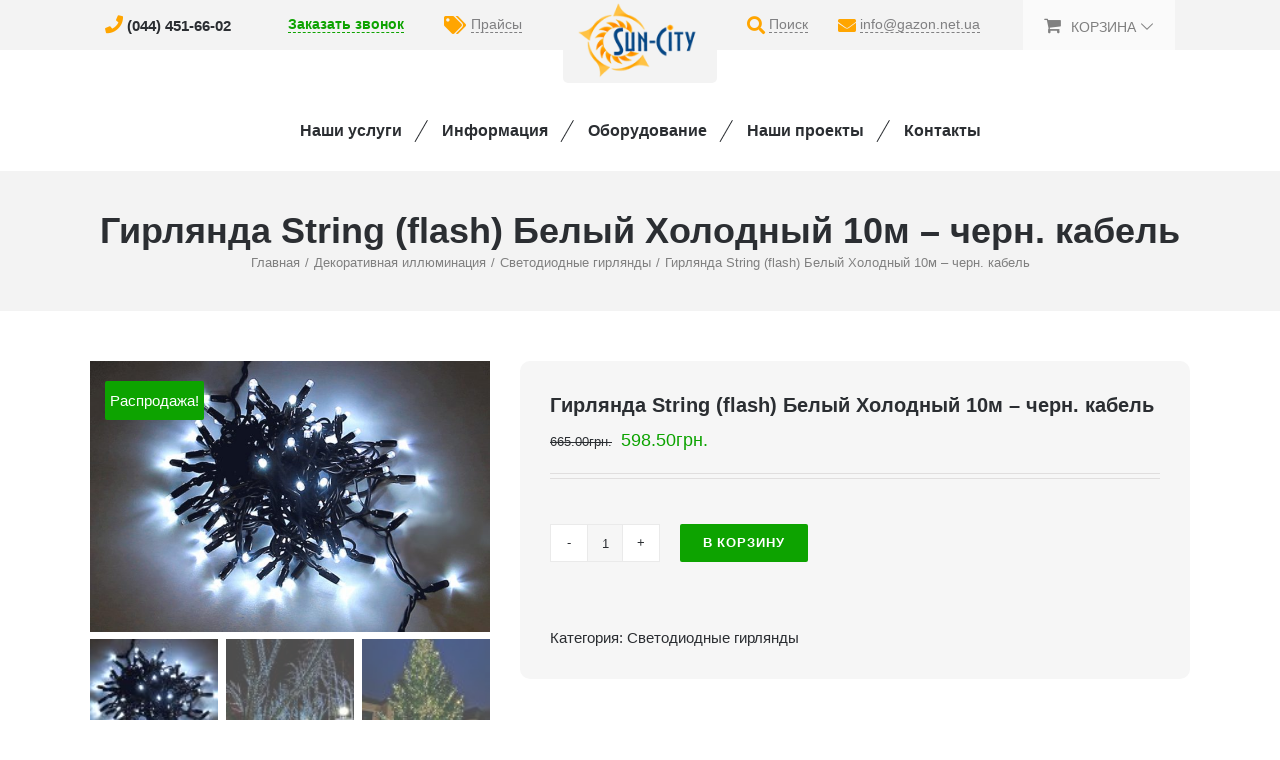

--- FILE ---
content_type: text/html; charset=UTF-8
request_url: https://gazon.net.ua/product/girlyanda-string-nit-belaya-holodnaya-10m-chern-kabel-kopirovat
body_size: 13293
content:
<!DOCTYPE html><html class="avada-html-layout-wide avada-html-header-position-top" lang="ru-RU" prefix="og: http://ogp.me/ns# fb: http://ogp.me/ns/fb#"><head><meta http-equiv="X-UA-Compatible" content="IE=edge" /><meta http-equiv="Content-Type" content="text/html; charset=utf-8"/><meta name="viewport" content="width=device-width, initial-scale=1" /><link media="all" href="https://gazon.net.ua/wp-content/cache/autoptimize/css/autoptimize_1a235721b5770d3ae2320cec79cf2649.css" rel="stylesheet" /><title>Светодиодные гирлянды Гирлянда String (flash) Белый Холодный 10м - черн. кабель в наличии за 665 $</title><meta name="description" content="✪ Купить Светодиодные гирлянды Гирлянда String (flash) Белый Холодный 10м - черн. кабель низкие цены ✪. Автоматический полив большой выбор. Продажа оборудования для автополива недорого. ☎ (044) 451-66-02" /><meta name="robots" content="index, follow" /><meta name="googlebot" content="index, follow, max-snippet:-1, max-image-preview:large, max-video-preview:-1" /><meta name="bingbot" content="index, follow, max-snippet:-1, max-image-preview:large, max-video-preview:-1" /><link rel="canonical" href="https://gazon.net.ua/product/girlyanda-string-nit-belaya-holodnaya-10m-chern-kabel-kopirovat" /><meta property="og:locale" content="ru_RU" /><meta property="og:type" content="article" /><meta property="og:title" content="Светодиодные гирлянды Гирлянда String (flash) Белый Холодный 10м - черн. кабель в наличии за 665 $" /><meta property="og:description" content="✪ Купить Светодиодные гирлянды Гирлянда String (flash) Белый Холодный 10м - черн. кабель низкие цены ✪. Автоматический полив большой выбор. Продажа оборудования для автополива недорого. ☎ (044) 451-66-02" /><meta property="og:url" content="https://gazon.net.ua/product/girlyanda-string-nit-belaya-holodnaya-10m-chern-kabel-kopirovat" /><meta property="og:site_name" content="gazon.net.ua" /><meta property="article:modified_time" content="2021-01-22T13:20:45+00:00" /><meta property="og:image" content="https://gazon.net.ua/wp-content/uploads/2021/01/string-holodniy-cherniy.jpg" /><meta property="og:image:width" content="900" /><meta property="og:image:height" content="610" /><meta name="twitter:card" content="summary_large_image" /> <script type="application/ld+json" class="yoast-schema-graph">{"@context":"https://schema.org","@graph":[{"@type":"Organization","@id":"https://gazon.net.ua/#organization","name":"\u0410\u0432\u0442\u043e\u043f\u043e\u043b\u0438\u0432 \u041a\u0438\u0435\u0432","url":"https://gazon.net.ua/","sameAs":[],"logo":{"@type":"ImageObject","@id":"https://gazon.net.ua/#logo","inLanguage":"ru-RU","url":"https://gazon.net.ua/wp-content/uploads/2019/11/logo-etalon.png","width":180,"height":90,"caption":"\u0410\u0432\u0442\u043e\u043f\u043e\u043b\u0438\u0432 \u041a\u0438\u0435\u0432"},"image":{"@id":"https://gazon.net.ua/#logo"}},{"@type":"WebSite","@id":"https://gazon.net.ua/#website","url":"https://gazon.net.ua/","name":"gazon.net.ua","description":"\u0421\u0438\u0441\u0442\u0435\u043c\u044b \u0430\u0432\u0442\u043e\u043f\u043e\u043b\u0438\u0432\u0430 \u0438 \u0442\u0443\u043c\u0430\u043d\u043e\u043e\u0431\u0440\u0430\u0437\u043e\u0432\u0430\u043d\u0438\u044f","publisher":{"@id":"https://gazon.net.ua/#organization"},"potentialAction":[{"@type":"SearchAction","target":"https://gazon.net.ua/?s={search_term_string}","query-input":"required name=search_term_string"}],"inLanguage":"ru-RU"},{"@type":"ImageObject","@id":"https://gazon.net.ua/product/girlyanda-string-nit-belaya-holodnaya-10m-chern-kabel-kopirovat#primaryimage","inLanguage":"ru-RU","url":"https://gazon.net.ua/wp-content/uploads/2021/01/string-holodniy-cherniy.jpg","width":900,"height":610},{"@type":"WebPage","@id":"https://gazon.net.ua/product/girlyanda-string-nit-belaya-holodnaya-10m-chern-kabel-kopirovat#webpage","url":"https://gazon.net.ua/product/girlyanda-string-nit-belaya-holodnaya-10m-chern-kabel-kopirovat","name":"\u0421\u0432\u0435\u0442\u043e\u0434\u0438\u043e\u0434\u043d\u044b\u0435 \u0433\u0438\u0440\u043b\u044f\u043d\u0434\u044b \u0413\u0438\u0440\u043b\u044f\u043d\u0434\u0430 String (flash) \u0411\u0435\u043b\u044b\u0439 \u0425\u043e\u043b\u043e\u0434\u043d\u044b\u0439 10\u043c - \u0447\u0435\u0440\u043d. \u043a\u0430\u0431\u0435\u043b\u044c \u0432 \u043d\u0430\u043b\u0438\u0447\u0438\u0438 \u0437\u0430 665 $","isPartOf":{"@id":"https://gazon.net.ua/#website"},"primaryImageOfPage":{"@id":"https://gazon.net.ua/product/girlyanda-string-nit-belaya-holodnaya-10m-chern-kabel-kopirovat#primaryimage"},"datePublished":"2021-01-21T11:12:08+00:00","dateModified":"2021-01-22T13:20:45+00:00","description":"\u272a \u041a\u0443\u043f\u0438\u0442\u044c \u0421\u0432\u0435\u0442\u043e\u0434\u0438\u043e\u0434\u043d\u044b\u0435 \u0433\u0438\u0440\u043b\u044f\u043d\u0434\u044b \u0413\u0438\u0440\u043b\u044f\u043d\u0434\u0430 String (flash) \u0411\u0435\u043b\u044b\u0439 \u0425\u043e\u043b\u043e\u0434\u043d\u044b\u0439 10\u043c - \u0447\u0435\u0440\u043d. \u043a\u0430\u0431\u0435\u043b\u044c \u043d\u0438\u0437\u043a\u0438\u0435 \u0446\u0435\u043d\u044b \u272a. \u0410\u0432\u0442\u043e\u043c\u0430\u0442\u0438\u0447\u0435\u0441\u043a\u0438\u0439 \u043f\u043e\u043b\u0438\u0432 \u0431\u043e\u043b\u044c\u0448\u043e\u0439 \u0432\u044b\u0431\u043e\u0440. \u041f\u0440\u043e\u0434\u0430\u0436\u0430 \u043e\u0431\u043e\u0440\u0443\u0434\u043e\u0432\u0430\u043d\u0438\u044f \u0434\u043b\u044f \u0430\u0432\u0442\u043e\u043f\u043e\u043b\u0438\u0432\u0430 \u043d\u0435\u0434\u043e\u0440\u043e\u0433\u043e. \u260e (044) 451-66-02","inLanguage":"ru-RU","potentialAction":[{"@type":"ReadAction","target":["https://gazon.net.ua/product/girlyanda-string-nit-belaya-holodnaya-10m-chern-kabel-kopirovat"]}]}]}</script> <link href='https://fonts.gstatic.com' crossorigin='anonymous' rel='preconnect' /><link rel="alternate" type="application/rss+xml" title="gazon.net.ua &raquo; Лента" href="https://gazon.net.ua/feed" /><link rel="alternate" type="application/rss+xml" title="gazon.net.ua &raquo; Лента комментариев" href="https://gazon.net.ua/comments/feed" /><link rel="shortcut icon" href="https://gazon.net.ua/wp-content/uploads/2019/10/favicon.png" type="image/x-icon" /><meta property="og:title" content="Гирлянда String (flash) Белый Холодный 10м - черн. кабель"/><meta property="og:type" content="article"/><meta property="og:url" content="https://gazon.net.ua/product/girlyanda-string-nit-belaya-holodnaya-10m-chern-kabel-kopirovat"/><meta property="og:site_name" content="gazon.net.ua"/><meta property="og:description" content="Гирлянда String (flash) Белый Холодный 10м - черн. кабель
ip44"/><meta property="og:image" content="https://gazon.net.ua/wp-content/uploads/2021/01/string-holodniy-cherniy.jpg"/> <!--[if IE]><link rel='stylesheet' id='avada-IE-css'  href='https://gazon.net.ua/wp-content/themes/Avada/assets/css/ie.min.css?ver=6.1.2' type='text/css' media='all' /><style id='avada-IE-inline-css' type='text/css'>.avada-select-parent .select-arrow{background-color:#ffffff}
.select-arrow{background-color:#ffffff}</style><![endif]--><link rel='stylesheet' id='fusion-dynamic-css-css'  href='https://gazon.net.ua/wp-content/uploads/fusion-styles/7d3e2d55883e20ced6b00f91d22c9886.min.css?ver=2.1.2' type='text/css' media='all' /> <script type='text/javascript' src='https://gazon.net.ua/wp-includes/js/jquery/jquery.min.js?ver=3.5.1' id='jquery-core-js'></script> <link rel="https://api.w.org/" href="https://gazon.net.ua/wp-json/" /><link rel="alternate" type="application/json" href="https://gazon.net.ua/wp-json/wp/v2/product/24444" /><link rel="EditURI" type="application/rsd+xml" title="RSD" href="https://gazon.net.ua/xmlrpc.php?rsd" /><link rel="wlwmanifest" type="application/wlwmanifest+xml" href="https://gazon.net.ua/wp-includes/wlwmanifest.xml" /><link rel='shortlink' href='https://gazon.net.ua/?p=24444' /><link rel="alternate" type="application/json+oembed" href="https://gazon.net.ua/wp-json/oembed/1.0/embed?url=https%3A%2F%2Fgazon.net.ua%2Fproduct%2Fgirlyanda-string-nit-belaya-holodnaya-10m-chern-kabel-kopirovat" /><link rel="alternate" type="text/xml+oembed" href="https://gazon.net.ua/wp-json/oembed/1.0/embed?url=https%3A%2F%2Fgazon.net.ua%2Fproduct%2Fgirlyanda-string-nit-belaya-holodnaya-10m-chern-kabel-kopirovat&#038;format=xml" /><meta name="generator" content="Saphali Lite 1.8.12" /><meta name="generator" content="Saphali genprice curency 2.0.1" /> <noscript><style>.woocommerce-product-gallery{ opacity: 1 !important; }</style></noscript><meta name="generator" content="Product Filter for WooCommerce"/> <script type="text/javascript">var doc = document.documentElement;
			doc.setAttribute( 'data-useragent', navigator.userAgent );</script> </head><body data-rsssl=1 class="product-template-default single single-product postid-24444 theme-Avada woocommerce woocommerce-page woocommerce-no-js fusion-image-hovers fusion-pagination-sizing fusion-button_size-medium fusion-button_type-flat fusion-button_span-no avada-image-rollover-circle-yes avada-image-rollover-no fusion-body ltr fusion-sticky-header no-tablet-sticky-header no-mobile-sticky-header no-mobile-slidingbar no-mobile-totop fusion-disable-outline woo-tabs-horizontal fusion-sub-menu-fade mobile-logo-pos-center layout-wide-mode avada-has-boxed-modal-shadow- layout-scroll-offset-full avada-has-zero-margin-offset-top fusion-top-header menu-text-align-center fusion-woo-product-design-classic fusion-woo-shop-page-columns-3 fusion-woo-related-columns-3 fusion-woo-archive-page-columns-3 fusion-woocommerce-equal-heights avada-woo-one-page-checkout avada-has-woo-gallery-disabled mobile-menu-design-modern fusion-hide-pagination-text fusion-header-layout-v5 avada-responsive avada-footer-fx-none avada-menu-highlight-style-bottombar fusion-search-form-classic fusion-main-menu-search-dropdown fusion-avatar-square avada-dropdown-styles avada-blog-layout-grid avada-blog-archive-layout-grid avada-header-shadow-no avada-menu-icon-position-left avada-has-megamenu-shadow avada-has-mainmenu-dropdown-divider avada-has-pagetitle-100-width avada-has-pagetitle-bg-full avada-has-titlebar-bar_and_content avada-header-border-color-full-transparent avada-has-pagination-padding avada-flyout-menu-direction-fade"> <a class="skip-link screen-reader-text" href="#content">Skip to content</a><div id="boxed-wrapper"><div class="fusion-sides-frame"></div><div id="wrapper" class="fusion-wrapper"><div id="home" style="position:relative;top:-1px;"></div><header class="fusion-header-wrapper"><div class="fusion-header-v5 fusion-logo-alignment fusion-logo-center fusion-sticky-menu- fusion-sticky-logo- fusion-mobile-logo- fusion-sticky-menu-only fusion-header-menu-align-center fusion-mobile-menu-design-modern"><div class="fusion-secondary-header"><div class="fusion-row"><div class="fusion-column col-lg-2 col-md-3 col-xs-6 top-head-bg-xs"><div class="tosh-menu-phone"> <i class="fa fa-phone tosh-menu-icon"></i> <a href="tel:0444516602">(044) 451-66-02</a></div></div><div class="fusion-column col-lg-3 col-md-2 col-xs-6 top-head-bg-xs"><div class="tosh-menu-callbackprices"><div class="tosh-menu-callback"> <a href="#" data-toggle="modal" data-target=".fusion-modal.callbackform">Заказать звонок</a></div><div class="tosh-menu-prices hide-md hide-469"> <i class="fa fa-tags tosh-menu-icon"></i> <a href="/vse-prajsyi.html">Прайсы</a></div></div></div><div class="fusion-column col-lg-2 col-md-2 col-xs-12"><div class="fusion-logo" data-margin-top="31px" data-margin-bottom="31px" data-margin-left="0px" data-margin-right="0px"> <a class="fusion-logo-link"  href="https://gazon.net.ua/" > <img src="https://gazon.net.ua/wp-content/uploads/2019/11/logo-etalon.png" srcset="https://gazon.net.ua/wp-content/uploads/2019/11/logo-etalon.png 1x" width="180" height="90" alt="gazon.net.ua Логотип" data-retina_logo_url="" class="fusion-standard-logo" /> </a></div></div><div class="fusion-column col-lg-1 col-md-2 col-xs-5"><div class="fusion-custom-menu-item fusion-main-menu-search tosh-menu-search"> <i class="fa fa-search tosh-menu-icon"></i> <a class="fusion-main-menu-icon" href="#" aria-label="Поиск" data-title="Поиск" title="Поиск">Поиск</a><div class="fusion-custom-menu-item-contents tosh-search-top" style="display: none;"><form role="search" class="searchform fusion-search-form fusion-live-search" method="get" action="https://gazon.net.ua/"><div class="fusion-search-form-content"><div class="fusion-search-field search-field"> <label><span class="screen-reader-text">Результат поиска:</span> <input type="search" value="" name="s" class="s" placeholder="Поиск ..." required aria-required="true" aria-label="Поиск ..."/> </label></div><div class="fusion-search-button search-button"> <input type="submit" class="fusion-search-submit searchsubmit" value="&#xf002;" /></div></div></form></div></div></div><div class="fusion-column col-lg-2 col-md-2 col-xs-6 hide-md hide-xs"><div class="tosh-menu-mail"> <i class="fa fa-envelope tosh-menu-icon"></i> <a href="mailto:info@gazon.net.ua" style="border-bottom: 1px dashed;">info@gazon.net.ua</a></div></div><div class="fusion-column col-lg-2 col-md-3 col-xs-7"><div class="tosh-menu-cart"><nav class="fusion-secondary-menu" role="navigation" aria-label="Secondary Menu"><ul id="menu-classic-shop-top-secondary-menu" class="menu"><li class="fusion-custom-menu-item fusion-menu-cart fusion-secondary-menu-cart"><a class="fusion-secondary-menu-icon" href="https://gazon.net.ua/cart"><span class="menu-text" aria-label="Смотреть корзину">Корзина</span></a></li></ul></nav><nav class="fusion-mobile-nav-holder fusion-mobile-menu-text-align-left" aria-label="Secondary Mobile Menu"></nav></div></div></div></div><div class="fusion-modal modal fade modal-1 callbackform" tabindex="-1" role="dialog" aria-labelledby="modal-heading-1" aria-hidden="true" style="display: none;"><div class="modal-dialog modal-sm"><div class="modal-content fusion-modal-content" style="background-color:#ffffff; border-radius: 0px;background-clip: unset;"><div class="modal-header"> <button class="close" type="button" data-dismiss="modal" aria-hidden="true">×</button><div class="modal-title" id="modal-heading-1" data-dismiss="modal" aria-hidden="true" data-fontsize="18" data-lineheight="22">Заказ обратного звонка</div></div><div class="modal-body fusion-clearfix"><div role="form" class="wpcf7" id="wpcf7-f20532-o1" lang="ru-RU" dir="ltr"><div class="screen-reader-response"><p role="status" aria-live="polite" aria-atomic="true"></p><ul></ul></div><form action="/product/girlyanda-string-nit-belaya-holodnaya-10m-chern-kabel-kopirovat#wpcf7-f20532-o1" method="post" class="wpcf7-form init" novalidate="novalidate" data-status="init"><div style="display: none;"> <input type="hidden" name="_wpcf7" value="20532" /> <input type="hidden" name="_wpcf7_version" value="5.3.2" /> <input type="hidden" name="_wpcf7_locale" value="ru_RU" /> <input type="hidden" name="_wpcf7_unit_tag" value="wpcf7-f20532-o1" /> <input type="hidden" name="_wpcf7_container_post" value="0" /> <input type="hidden" name="_wpcf7_posted_data_hash" value="" /></div><p><span class="wpcf7-form-control-wrap your-name1"><input type="text" name="your-name1" value="" size="40" class="wpcf7-form-control wpcf7-text wpcf7-validates-as-required" aria-required="true" aria-invalid="false" placeholder="Ваше имя" /></span></p><p><span class="wpcf7-form-control-wrap your-phone1"><input type="tel" name="your-phone1" value="" size="40" class="wpcf7-form-control wpcf7-text wpcf7-tel wpcf7-validates-as-required wpcf7-validates-as-tel" aria-required="true" aria-invalid="false" placeholder="Телефон" /></span></p><p><center><p><input type="submit" value="ПЕРЕЗВОНИТЕ" class="wpcf7-form-control wpcf7-submit" /></p><p><span class="wpcf7-form-control-wrap kc_captcha"><span class="wpcf7-form-control wpcf7-radio"> <span class="captcha-image" style="display: none;"> <span class="cf7ic_instructions">Пожалуйста, докажите, что вы человек, выбрав <span> автомобиль</span>.</span><label><input type="radio" name="kc_captcha" value="bot" /><svg width="50px" height="50px" aria-hidden="true" role="img" xmlns="http://www.w3.org/2000/svg" viewBox="0 0 576 512"><path fill="currentColor" d="M488 312.7V456c0 13.3-10.7 24-24 24H348c-6.6 0-12-5.4-12-12V356c0-6.6-5.4-12-12-12h-72c-6.6 0-12 5.4-12 12v112c0 6.6-5.4 12-12 12H112c-13.3 0-24-10.7-24-24V312.7c0-3.6 1.6-7 4.4-9.3l188-154.8c4.4-3.6 10.8-3.6 15.3 0l188 154.8c2.7 2.3 4.3 5.7 4.3 9.3zm83.6-60.9L488 182.9V44.4c0-6.6-5.4-12-12-12h-56c-6.6 0-12 5.4-12 12V117l-89.5-73.7c-17.7-14.6-43.3-14.6-61 0L4.4 251.8c-5.1 4.2-5.8 11.8-1.6 16.9l25.5 31c4.2 5.1 11.8 5.8 16.9 1.6l235.2-193.7c4.4-3.6 10.8-3.6 15.3 0l235.2 193.7c5.1 4.2 12.7 3.5 16.9-1.6l25.5-31c4.2-5.2 3.4-12.7-1.7-16.9z"></path></svg></label><label><input type="radio" name="kc_captcha" value="kc_human" /><svg width="50px" height="50px" aria-hidden="true" role="img" xmlns="http://www.w3.org/2000/svg" viewBox="0 0 512 512"><path fill="currentColor" d="M499.991 168h-54.815l-7.854-20.944c-9.192-24.513-25.425-45.351-46.942-60.263S343.651 64 317.472 64H194.528c-26.18 0-51.391 7.882-72.908 22.793-21.518 14.912-37.75 35.75-46.942 60.263L66.824 168H12.009c-8.191 0-13.974 8.024-11.384 15.795l8 24A12 12 0 0 0 20.009 216h28.815l-.052.14C29.222 227.093 16 247.997 16 272v48c0 16.225 6.049 31.029 16 42.309V424c0 13.255 10.745 24 24 24h48c13.255 0 24-10.745 24-24v-40h256v40c0 13.255 10.745 24 24 24h48c13.255 0 24-10.745 24-24v-61.691c9.951-11.281 16-26.085 16-42.309v-48c0-24.003-13.222-44.907-32.772-55.86l-.052-.14h28.815a12 12 0 0 0 11.384-8.205l8-24c2.59-7.771-3.193-15.795-11.384-15.795zm-365.388 1.528C143.918 144.689 168 128 194.528 128h122.944c26.528 0 50.61 16.689 59.925 41.528L391.824 208H120.176l14.427-38.472zM88 328c-17.673 0-32-14.327-32-32 0-17.673 14.327-32 32-32s48 30.327 48 48-30.327 16-48 16zm336 0c-17.673 0-48 1.673-48-16 0-17.673 30.327-48 48-48s32 14.327 32 32c0 17.673-14.327 32-32 32z"></path></svg></label><label><input type="radio" name="kc_captcha" value="bot" /><svg width="50px" height="50px" aria-hidden="true" role="img" xmlns="http://www.w3.org/2000/svg" viewBox="0 0 512 512"><path fill="currentColor" d="M512 176.001C512 273.203 433.202 352 336 352c-11.22 0-22.19-1.062-32.827-3.069l-24.012 27.014A23.999 23.999 0 0 1 261.223 384H224v40c0 13.255-10.745 24-24 24h-40v40c0 13.255-10.745 24-24 24H24c-13.255 0-24-10.745-24-24v-78.059c0-6.365 2.529-12.47 7.029-16.971l161.802-161.802C163.108 213.814 160 195.271 160 176 160 78.798 238.797.001 335.999 0 433.488-.001 512 78.511 512 176.001zM336 128c0 26.51 21.49 48 48 48s48-21.49 48-48-21.49-48-48-48-48 21.49-48 48z"></path></svg></label> </span> <span style="display:none"> <input type="text" name="kc_honeypot"> </span></span></span></center></p><div class="fusion-alert alert custom alert-custom fusion-alert-center wpcf7-response-output fusion-alert-capitalize alert-dismissable" style="border-width:1px;"><button type="button" class="close toggle-alert" data-dismiss="alert" aria-hidden="true">&times;</button><div class="fusion-alert-content-wrapper"><span class="fusion-alert-content"></span></div></div></form></div></div></div></div></div><div class="fusion-header-sticky-height"></div><div class="fusion-sticky-header-wrapper"><div class="fusion-header"><div class="fusion-row"><div class="fusion-mobile-menu-icons"> <a href="#" class="fusion-icon fusion-icon-bars" aria-label="Toggle mobile menu" aria-expanded="false"></a></div></div></div><div class="fusion-secondary-main-menu"><div class="fusion-row"><nav class="fusion-main-menu" aria-label="Main Menu"><ul id="menu-glavnoe" class="fusion-menu"><li  id="menu-item-33"  class="right-slash menu-item menu-item-type-custom menu-item-object-custom menu-item-has-children menu-item-33 fusion-dropdown-menu"  data-classes="right-slash" data-item-id="33"><a  href="#" class="fusion-bottombar-highlight"><span class="menu-text">Наши услуги</span></a><ul class="sub-menu"><li  id="menu-item-20131"  class="menu-item menu-item-type-post_type menu-item-object-page menu-item-20131 fusion-dropdown-submenu" ><a  href="https://gazon.net.ua/avtomaticheskij-poliv.html" class="fusion-bottombar-highlight"><span>Автоматический полив</span></a></li><li  id="menu-item-20130"  class="menu-item menu-item-type-post_type menu-item-object-page menu-item-20130 fusion-dropdown-submenu" ><a  href="https://gazon.net.ua/mikrokapelnyij-poliv.html" class="fusion-bottombar-highlight"><span>Капельное орошение</span></a></li><li  id="menu-item-20803"  class="menu-item menu-item-type-post_type menu-item-object-page menu-item-20803 fusion-dropdown-submenu" ><a  href="https://gazon.net.ua/rulonnyij-gazon.html" class="fusion-bottombar-highlight"><span>Рулонный газон</span></a></li><li  id="menu-item-20128"  class="menu-item menu-item-type-post_type menu-item-object-page menu-item-20128 fusion-dropdown-submenu" ><a  href="https://gazon.net.ua/tumanoobrazovanie.html" class="fusion-bottombar-highlight"><span>Туманообразование</span></a></li><li  id="menu-item-20126"  class="menu-item menu-item-type-post_type menu-item-object-page menu-item-20126 fusion-dropdown-submenu" ><a  href="https://gazon.net.ua/sozdanie-dekorativnyix-vodoemov.html" class="fusion-bottombar-highlight"><span>Создание водоемов</span></a></li><li  id="menu-item-20124"  class="menu-item menu-item-type-post_type menu-item-object-page menu-item-20124 fusion-dropdown-submenu" ><a  href="https://gazon.net.ua/svet.html" class="fusion-bottombar-highlight"><span>Иллюминация</span></a></li><li  id="menu-item-20129"  class="menu-item menu-item-type-post_type menu-item-object-page menu-item-20129 fusion-dropdown-submenu" ><a  href="https://gazon.net.ua/landshaftnyij-dizajn.html" class="fusion-bottombar-highlight"><span>Дизайн ландшафта</span></a></li></ul></li><li  id="menu-item-20155"  class="right-slash menu-item menu-item-type-custom menu-item-object-custom menu-item-has-children menu-item-20155 fusion-dropdown-menu"  data-classes="right-slash" data-item-id="20155"><a  href="#" class="fusion-bottombar-highlight"><span class="menu-text">Информация</span></a><ul class="sub-menu"><li  id="menu-item-20799"  class="menu-item menu-item-type-taxonomy menu-item-object-category menu-item-20799 fusion-dropdown-submenu" ><a  href="https://gazon.net.ua/category/clauses" class="fusion-bottombar-highlight"><span>Статьи</span></a></li><li  id="menu-item-20796"  class="menu-item menu-item-type-taxonomy menu-item-object-category menu-item-20796 fusion-dropdown-submenu" ><a  href="https://gazon.net.ua/category/avtomaticheskij-poliv-v-regionax" class="fusion-bottombar-highlight"><span>Мы в регионах</span></a></li><li  id="menu-item-20797"  class="menu-item menu-item-type-taxonomy menu-item-object-category menu-item-20797 fusion-dropdown-submenu" ><a  href="https://gazon.net.ua/category/management-on-installation-of-systems-of-automatic-watering" class="fusion-bottombar-highlight"><span>Руководство по монтажу</span></a></li><li  id="menu-item-20985"  class="menu-item menu-item-type-post_type menu-item-object-page menu-item-20985 fusion-dropdown-submenu" ><a  href="https://gazon.net.ua/glossary.html" class="fusion-bottombar-highlight"><span>Глоссарий</span></a></li><li  id="menu-item-20956"  class="menu-item menu-item-type-post_type menu-item-object-page menu-item-20956 fusion-dropdown-submenu" ><a  href="https://gazon.net.ua/instrukcii_301.html" class="fusion-bottombar-highlight"><span>Инструкции</span></a></li><li  id="menu-item-20957"  class="menu-item menu-item-type-post_type menu-item-object-page menu-item-20957 fusion-dropdown-submenu" ><a  href="https://gazon.net.ua/vse-prajsyi.html" class="fusion-bottombar-highlight"><span>Прайсы</span></a></li><li  id="menu-item-20798"  class="menu-item menu-item-type-taxonomy menu-item-object-category menu-item-20798 fusion-dropdown-submenu" ><a  href="https://gazon.net.ua/category/stati-avtomaticheskij-poliv" class="fusion-bottombar-highlight"><span>Статьи про автополив</span></a></li></ul></li><li  id="menu-item-24226"  class="right-slash menu-item menu-item-type-post_type menu-item-object-page menu-item-24226"  data-classes="right-slash" data-item-id="24226"><a  href="https://gazon.net.ua/oborudovanie_6.html" class="fusion-bottombar-highlight"><span class="menu-text">Оборудование</span></a></li><li  id="menu-item-19891"  class="right-slash menu-item menu-item-type-post_type menu-item-object-page menu-item-19891"  data-classes="right-slash" data-item-id="19891"><a  href="https://gazon.net.ua/poslednie-rabotyi.html" class="fusion-bottombar-highlight"><span class="menu-text">Наши проекты</span></a></li><li  id="menu-item-19898"  class="menu-item menu-item-type-post_type menu-item-object-page menu-item-19898"  data-item-id="19898"><a  href="https://gazon.net.ua/kontakty_7.html" class="fusion-bottombar-highlight"><span class="menu-text">Контакты</span></a></li></ul></nav><nav class="fusion-mobile-nav-holder fusion-mobile-menu-text-align-left" aria-label="Main Menu Mobile"></nav></div></div></div></div><div class="fusion-clearfix"></div></header><div id="sliders-container"></div><div class="avada-page-titlebar-wrapper"><div class="fusion-page-title-bar fusion-page-title-bar-none fusion-page-title-bar-center"><div class="fusion-page-title-row"><div class="fusion-page-title-wrapper"><div class="fusion-page-title-captions"><h1 class="entry-title">Гирлянда String (flash) Белый Холодный 10м &#8211; черн. кабель</h1><div class="fusion-page-title-secondary"><div class="fusion-breadcrumbs" itemscope itemtype="https://schema.org/BreadcrumbList"><span itemprop="itemListElement" itemscope itemtype="https://schema.org/ListItem"><a itemprop="item" href="https://gazon.net.ua"><span itemprop="name">Главная</span></a><meta itemprop="position" content="1"></span><span class="fusion-breadcrumb-sep">/</span><span itemprop="itemListElement" itemscope itemtype="https://schema.org/ListItem"><a itemprop="item" href="https://gazon.net.ua/product-category/oborudovanie-prazdnichnoj-illyuminaczii"><span itemprop="name">Декоративная иллюминация</span></a><meta itemprop="position" content="2"></span><span class="fusion-breadcrumb-sep">/</span><span itemprop="itemListElement" itemscope itemtype="https://schema.org/ListItem"><a itemprop="item" href="https://gazon.net.ua/product-category/oborudovanie-prazdnichnoj-illyuminaczii/svetodiodnyie-girlyandyi"><span itemprop="name">Светодиодные гирлянды</span></a><meta itemprop="position" content="3"></span><span class="fusion-breadcrumb-sep">/</span><span itemprop="itemListElement" itemscope itemtype="https://schema.org/ListItem"><span itemprop="name" class="breadcrumb-leaf">Гирлянда String (flash) Белый Холодный 10м &#8211; черн. кабель</span><meta itemprop="position" content="4"></span></div></div></div></div></div></div></div><main id="main" class="clearfix "><div class="fusion-row" style=""><div class="woocommerce-container"><section id="content"class="" style="width: 100%;"><div class="woocommerce-notices-wrapper"></div><div id="product-24444" class="product type-product post-24444 status-publish first instock product_cat-svetodiodnyie-girlyandyi has-post-thumbnail sale shipping-taxable purchasable product-type-simple"><div class="avada-single-product-gallery-wrapper"> <span class="onsale">Распродажа!</span><div class="woocommerce-product-gallery woocommerce-product-gallery--with-images woocommerce-product-gallery--columns-3 images avada-product-gallery" data-columns="3" style="opacity: 0; transition: opacity .25s ease-in-out;"><figure class="woocommerce-product-gallery__wrapper"><div data-thumb="https://gazon.net.ua/wp-content/uploads/2021/01/string-holodniy-cherniy-100x100.jpg" data-thumb-alt="" class="woocommerce-product-gallery__image"><a href="https://gazon.net.ua/wp-content/uploads/2021/01/string-holodniy-cherniy.jpg"><img width="700" height="474" src="https://gazon.net.ua/wp-content/uploads/2021/01/string-holodniy-cherniy-700x474.jpg" class="wp-post-image" alt="" loading="lazy" title="string-holodniy-cherniy" data-caption="" data-src="https://gazon.net.ua/wp-content/uploads/2021/01/string-holodniy-cherniy.jpg" data-large_image="https://gazon.net.ua/wp-content/uploads/2021/01/string-holodniy-cherniy.jpg" data-large_image_width="900" data-large_image_height="610" srcset="https://gazon.net.ua/wp-content/uploads/2021/01/string-holodniy-cherniy-200x136.jpg 200w, https://gazon.net.ua/wp-content/uploads/2021/01/string-holodniy-cherniy-300x203.jpg 300w, https://gazon.net.ua/wp-content/uploads/2021/01/string-holodniy-cherniy-400x271.jpg 400w, https://gazon.net.ua/wp-content/uploads/2021/01/string-holodniy-cherniy-500x339.jpg 500w, https://gazon.net.ua/wp-content/uploads/2021/01/string-holodniy-cherniy-600x407.jpg 600w, https://gazon.net.ua/wp-content/uploads/2021/01/string-holodniy-cherniy-700x474.jpg 700w, https://gazon.net.ua/wp-content/uploads/2021/01/string-holodniy-cherniy-768x521.jpg 768w, https://gazon.net.ua/wp-content/uploads/2021/01/string-holodniy-cherniy-800x542.jpg 800w, https://gazon.net.ua/wp-content/uploads/2021/01/string-holodniy-cherniy.jpg 900w" sizes="(max-width: 700px) 100vw, 700px" /></a><a class="avada-product-gallery-lightbox-trigger" href="https://gazon.net.ua/wp-content/uploads/2021/01/string-holodniy-cherniy.jpg" data-rel="iLightbox[product-gallery]" alt="" data-title="string-holodniy-cherniy" data-caption=""></a></div><div data-thumb="https://gazon.net.ua/wp-content/uploads/2021/01/image2-100x100.jpg" data-thumb-alt="" class="woocommerce-product-gallery__image"><a href="https://gazon.net.ua/wp-content/uploads/2021/01/image2.jpg"><img width="700" height="474" src="https://gazon.net.ua/wp-content/uploads/2021/01/image2-700x474.jpg" class="" alt="" loading="lazy" title="image2" data-caption="" data-src="https://gazon.net.ua/wp-content/uploads/2021/01/image2.jpg" data-large_image="https://gazon.net.ua/wp-content/uploads/2021/01/image2.jpg" data-large_image_width="900" data-large_image_height="610" srcset="https://gazon.net.ua/wp-content/uploads/2021/01/image2-200x136.jpg 200w, https://gazon.net.ua/wp-content/uploads/2021/01/image2-300x203.jpg 300w, https://gazon.net.ua/wp-content/uploads/2021/01/image2-400x271.jpg 400w, https://gazon.net.ua/wp-content/uploads/2021/01/image2-500x339.jpg 500w, https://gazon.net.ua/wp-content/uploads/2021/01/image2-600x407.jpg 600w, https://gazon.net.ua/wp-content/uploads/2021/01/image2-700x474.jpg 700w, https://gazon.net.ua/wp-content/uploads/2021/01/image2-768x521.jpg 768w, https://gazon.net.ua/wp-content/uploads/2021/01/image2-800x542.jpg 800w, https://gazon.net.ua/wp-content/uploads/2021/01/image2.jpg 900w" sizes="(max-width: 700px) 100vw, 700px" /></a><a class="avada-product-gallery-lightbox-trigger" href="https://gazon.net.ua/wp-content/uploads/2021/01/image2.jpg" data-rel="iLightbox[product-gallery]" alt="" data-title="image2" data-caption=""></a></div><div data-thumb="https://gazon.net.ua/wp-content/uploads/2021/01/image1-100x100.jpg" data-thumb-alt="" class="woocommerce-product-gallery__image"><a href="https://gazon.net.ua/wp-content/uploads/2021/01/image1.jpg"><img width="610" height="900" src="https://gazon.net.ua/wp-content/uploads/2021/01/image1.jpg" class="" alt="" loading="lazy" title="image1" data-caption="" data-src="https://gazon.net.ua/wp-content/uploads/2021/01/image1.jpg" data-large_image="https://gazon.net.ua/wp-content/uploads/2021/01/image1.jpg" data-large_image_width="610" data-large_image_height="900" srcset="https://gazon.net.ua/wp-content/uploads/2021/01/image1-200x295.jpg 200w, https://gazon.net.ua/wp-content/uploads/2021/01/image1-203x300.jpg 203w, https://gazon.net.ua/wp-content/uploads/2021/01/image1-400x590.jpg 400w, https://gazon.net.ua/wp-content/uploads/2021/01/image1-500x738.jpg 500w, https://gazon.net.ua/wp-content/uploads/2021/01/image1-600x885.jpg 600w, https://gazon.net.ua/wp-content/uploads/2021/01/image1.jpg 610w" sizes="(max-width: 610px) 100vw, 610px" /></a><a class="avada-product-gallery-lightbox-trigger" href="https://gazon.net.ua/wp-content/uploads/2021/01/image1.jpg" data-rel="iLightbox[product-gallery]" alt="" data-title="image1" data-caption=""></a></div></figure></div></div><div class="summary entry-summary"><div class="summary-container"><h2 itemprop="name" class="product_title entry-title">Гирлянда String (flash) Белый Холодный 10м &#8211; черн. кабель</h2><p class="price"><del><span class="woocommerce-Price-amount amount">665.00<span class="woocommerce-Price-currencySymbol">&#x433;&#x440;&#x43D;.</span></span></del> <ins><span class="woocommerce-Price-amount amount">598.50<span class="woocommerce-Price-currencySymbol">&#x433;&#x440;&#x43D;.</span></span></ins></p><div class="avada-availability"></div><div class="product-border fusion-separator sep-"></div><form class="cart" action="https://gazon.net.ua/product/girlyanda-string-nit-belaya-holodnaya-10m-chern-kabel-kopirovat" method="post" enctype='multipart/form-data'><div class="quantity"> <label class="screen-reader-text" for="quantity_6909d2e1c6b03">Количество Гирлянда String (flash) Белый Холодный 10м - черн. кабель</label> <input
 type="number"
 id="quantity_6909d2e1c6b03"
 class="input-text qty text"
 step="1"
 min="1"
 max=""
 name="quantity"
 value="1"
 title="Кол-во"
 size="4"
 inputmode="numeric" /></div> <button type="submit" name="add-to-cart" value="24444" class="single_add_to_cart_button button alt">В корзину</button></form><div class="product_meta"><div style="clear: both;"></div><dl class="rightpress_product_price_live_update" style="display: none;"><dt><span class="rightpress_product_price_live_update_label"></span></dt><dd><span class="price"></span></dd></dl><script type="text/javascript" style="display: none;" id="rightpress-product-price-styles-injector">if (!document.getElementById("rightpress-product-price-styles")) { jQuery('<link>').appendTo('head').attr({type: 'text/css', rel: 'stylesheet', id: 'rightpress-product-price-styles'}).attr('href', 'https://gazon.net.ua/wp-content/plugins/wc-dynamic-pricing-and-discounts/rightpress/components/rightpress-product-price/assets/styles.css?ver=1015'); } jQuery("#rightpress-product-price-styles-injector").remove();</script> <span class="posted_in">Категория: <a href="https://gazon.net.ua/product-category/oborudovanie-prazdnichnoj-illyuminaczii/svetodiodnyie-girlyandyi" rel="tag">Светодиодные гирлянды</a></span></div></div></div><div class="woocommerce-tabs wc-tabs-wrapper"><ul class="tabs wc-tabs" role="tablist"><li class="description_tab" id="tab-title-description" role="tab" aria-controls="tab-description"> <a href="#tab-description"> Описание </a></li></ul><div class="woocommerce-Tabs-panel woocommerce-Tabs-panel--description panel entry-content wc-tab" id="tab-description" role="tabpanel" aria-labelledby="tab-title-description"><div class="post-content"><h3>Описание</h3><h1>Гирлянда String (flash) Белый Холодный 10м &#8211; черн. кабель</h1><p>ip44</p></div></div></div><div class="fusion-clearfix"></div><div class="fusion-clearfix"></div><section class="related products"><h2>Похожие товары</h2><ul class="products clearfix products-3"><li class="product type-product post-24451 status-publish first instock product_cat-svetodiodnyie-girlyandyi has-post-thumbnail sale shipping-taxable purchasable product-type-simple"> <a href="https://gazon.net.ua/product/girlyanda-icicle-bahroma-belaya-holodnaya-3m-bel-kabel" class="product-images" aria-label="Гирлянда Icicle (flash) Белая Холодная 5м*0,5 &#8211; бел. кабель"> <span class="onsale">Распродажа!</span><div class="crossfade-images"> <img width="500" height="339" src="https://gazon.net.ua/wp-content/uploads/2021/01/image1-1-500x339.jpg" class="hover-image" alt="" loading="lazy" srcset="https://gazon.net.ua/wp-content/uploads/2021/01/image1-1-200x136.jpg 200w, https://gazon.net.ua/wp-content/uploads/2021/01/image1-1-300x203.jpg 300w, https://gazon.net.ua/wp-content/uploads/2021/01/image1-1-400x271.jpg 400w, https://gazon.net.ua/wp-content/uploads/2021/01/image1-1-500x339.jpg 500w, https://gazon.net.ua/wp-content/uploads/2021/01/image1-1-600x407.jpg 600w, https://gazon.net.ua/wp-content/uploads/2021/01/image1-1-700x474.jpg 700w, https://gazon.net.ua/wp-content/uploads/2021/01/image1-1-768x521.jpg 768w, https://gazon.net.ua/wp-content/uploads/2021/01/image1-1-800x542.jpg 800w, https://gazon.net.ua/wp-content/uploads/2021/01/image1-1.jpg 900w" sizes="(max-width: 500px) 100vw, 500px" /> <img width="500" height="339" src="https://gazon.net.ua/wp-content/uploads/2021/01/icicle-holodniy-beliy-500x339.jpg" class="attachment-shop_catalog size-shop_catalog wp-post-image" alt="" loading="lazy" srcset="https://gazon.net.ua/wp-content/uploads/2021/01/icicle-holodniy-beliy-200x136.jpg 200w, https://gazon.net.ua/wp-content/uploads/2021/01/icicle-holodniy-beliy-300x203.jpg 300w, https://gazon.net.ua/wp-content/uploads/2021/01/icicle-holodniy-beliy-400x271.jpg 400w, https://gazon.net.ua/wp-content/uploads/2021/01/icicle-holodniy-beliy-500x339.jpg 500w, https://gazon.net.ua/wp-content/uploads/2021/01/icicle-holodniy-beliy-600x407.jpg 600w, https://gazon.net.ua/wp-content/uploads/2021/01/icicle-holodniy-beliy-700x474.jpg 700w, https://gazon.net.ua/wp-content/uploads/2021/01/icicle-holodniy-beliy-768x521.jpg 768w, https://gazon.net.ua/wp-content/uploads/2021/01/icicle-holodniy-beliy-800x542.jpg 800w, https://gazon.net.ua/wp-content/uploads/2021/01/icicle-holodniy-beliy.jpg 900w" sizes="(max-width: 500px) 100vw, 500px" /><div class="cart-loading"><i class="fusion-icon-spinner"></i></div></div> </a><div class="fusion-product-content"><div class="product-details"><div class="product-details-container"><h3 class="product-title"> <a href="https://gazon.net.ua/product/girlyanda-icicle-bahroma-belaya-holodnaya-3m-bel-kabel"> Гирлянда Icicle (flash) Белая Холодная 5м*0,5 &#8211; бел. кабель </a></h3><div class="fusion-price-rating"> <span class="price"><del><span class="woocommerce-Price-amount amount">1 335.00<span class="woocommerce-Price-currencySymbol">&#x433;&#x440;&#x43D;.</span></span></del> <ins><span class="woocommerce-Price-amount amount">1 201.50<span class="woocommerce-Price-currencySymbol">&#x433;&#x440;&#x43D;.</span></span></ins></span></div></div></div><div class="product-buttons"><div class="fusion-content-sep sep-single sep-solid"></div><div class="product-buttons-container clearfix"> <a href="?add-to-cart=24451" data-quantity="1" class="button product_type_simple add_to_cart_button ajax_add_to_cart" data-product_id="24451" data-product_sku="" aria-label="Добавить &quot;Гирлянда Icicle (flash) Белая Холодная 5м*0,5 - бел. кабель&quot; в корзину" rel="nofollow">В корзину</a> <a href="https://gazon.net.ua/product/girlyanda-icicle-bahroma-belaya-holodnaya-3m-bel-kabel" class="show_details_button"> Детали</a></div></div></div></li><li class="product type-product post-24479 status-publish instock product_cat-svetodiodnyie-girlyandyi has-post-thumbnail sale shipping-taxable purchasable product-type-simple"> <a href="https://gazon.net.ua/product/girlyanda-icicle-flash-zelenyj-czvet-5m05-bel-kabel" class="product-images" aria-label="Гирлянда Icicle (flash) Зеленый цвет 5м*0,5 &#8211; бел. кабель"> <span class="onsale">Распродажа!</span><div class="featured-image"> <img width="500" height="339" src="https://gazon.net.ua/wp-content/uploads/2021/01/green-icicle-500x339.jpg" class="attachment-shop_catalog size-shop_catalog wp-post-image" alt="" loading="lazy" srcset="https://gazon.net.ua/wp-content/uploads/2021/01/green-icicle-200x136.jpg 200w, https://gazon.net.ua/wp-content/uploads/2021/01/green-icicle-300x203.jpg 300w, https://gazon.net.ua/wp-content/uploads/2021/01/green-icicle-400x271.jpg 400w, https://gazon.net.ua/wp-content/uploads/2021/01/green-icicle-500x339.jpg 500w, https://gazon.net.ua/wp-content/uploads/2021/01/green-icicle-600x407.jpg 600w, https://gazon.net.ua/wp-content/uploads/2021/01/green-icicle-700x474.jpg 700w, https://gazon.net.ua/wp-content/uploads/2021/01/green-icicle-768x521.jpg 768w, https://gazon.net.ua/wp-content/uploads/2021/01/green-icicle-800x542.jpg 800w, https://gazon.net.ua/wp-content/uploads/2021/01/green-icicle.jpg 900w" sizes="(max-width: 500px) 100vw, 500px" /><div class="cart-loading"><i class="fusion-icon-spinner"></i></div></div> </a><div class="fusion-product-content"><div class="product-details"><div class="product-details-container"><h3 class="product-title"> <a href="https://gazon.net.ua/product/girlyanda-icicle-flash-zelenyj-czvet-5m05-bel-kabel"> Гирлянда Icicle (flash) Зеленый цвет 5м*0,5 &#8211; бел. кабель </a></h3><div class="fusion-price-rating"> <span class="price"><del><span class="woocommerce-Price-amount amount">1 368.00<span class="woocommerce-Price-currencySymbol">&#x433;&#x440;&#x43D;.</span></span></del> <ins><span class="woocommerce-Price-amount amount">1 231.20<span class="woocommerce-Price-currencySymbol">&#x433;&#x440;&#x43D;.</span></span></ins></span></div></div></div><div class="product-buttons"><div class="fusion-content-sep sep-single sep-solid"></div><div class="product-buttons-container clearfix"> <a href="?add-to-cart=24479" data-quantity="1" class="button product_type_simple add_to_cart_button ajax_add_to_cart" data-product_id="24479" data-product_sku="" aria-label="Добавить &quot;Гирлянда Icicle (flash) Зеленый цвет 5м*0,5 - бел. кабель&quot; в корзину" rel="nofollow">В корзину</a> <a href="https://gazon.net.ua/product/girlyanda-icicle-flash-zelenyj-czvet-5m05-bel-kabel" class="show_details_button"> Детали</a></div></div></div></li><li class="product type-product post-24455 status-publish last instock product_cat-svetodiodnyie-girlyandyi has-post-thumbnail sale shipping-taxable purchasable product-type-simple"> <a href="https://gazon.net.ua/product/girlyanda-icicle-bahroma-belaya-holodnaya-3m-chern-kabel" class="product-images" aria-label="Гирлянда Icicle (flash) Белая Холодная 5м*0,5 &#8211; черн. кабель"> <span class="onsale">Распродажа!</span><div class="crossfade-images"> <img width="500" height="339" src="https://gazon.net.ua/wp-content/uploads/2021/01/image1-1-500x339.jpg" class="hover-image" alt="" loading="lazy" srcset="https://gazon.net.ua/wp-content/uploads/2021/01/image1-1-200x136.jpg 200w, https://gazon.net.ua/wp-content/uploads/2021/01/image1-1-300x203.jpg 300w, https://gazon.net.ua/wp-content/uploads/2021/01/image1-1-400x271.jpg 400w, https://gazon.net.ua/wp-content/uploads/2021/01/image1-1-500x339.jpg 500w, https://gazon.net.ua/wp-content/uploads/2021/01/image1-1-600x407.jpg 600w, https://gazon.net.ua/wp-content/uploads/2021/01/image1-1-700x474.jpg 700w, https://gazon.net.ua/wp-content/uploads/2021/01/image1-1-768x521.jpg 768w, https://gazon.net.ua/wp-content/uploads/2021/01/image1-1-800x542.jpg 800w, https://gazon.net.ua/wp-content/uploads/2021/01/image1-1.jpg 900w" sizes="(max-width: 500px) 100vw, 500px" /> <img width="500" height="339" src="https://gazon.net.ua/wp-content/uploads/2021/01/icicle-holodniy-cherniy-500x339.jpg" class="attachment-shop_catalog size-shop_catalog wp-post-image" alt="" loading="lazy" srcset="https://gazon.net.ua/wp-content/uploads/2021/01/icicle-holodniy-cherniy-200x136.jpg 200w, https://gazon.net.ua/wp-content/uploads/2021/01/icicle-holodniy-cherniy-300x203.jpg 300w, https://gazon.net.ua/wp-content/uploads/2021/01/icicle-holodniy-cherniy-400x271.jpg 400w, https://gazon.net.ua/wp-content/uploads/2021/01/icicle-holodniy-cherniy-500x339.jpg 500w, https://gazon.net.ua/wp-content/uploads/2021/01/icicle-holodniy-cherniy-600x407.jpg 600w, https://gazon.net.ua/wp-content/uploads/2021/01/icicle-holodniy-cherniy-700x474.jpg 700w, https://gazon.net.ua/wp-content/uploads/2021/01/icicle-holodniy-cherniy-768x521.jpg 768w, https://gazon.net.ua/wp-content/uploads/2021/01/icicle-holodniy-cherniy-800x542.jpg 800w, https://gazon.net.ua/wp-content/uploads/2021/01/icicle-holodniy-cherniy.jpg 900w" sizes="(max-width: 500px) 100vw, 500px" /><div class="cart-loading"><i class="fusion-icon-spinner"></i></div></div> </a><div class="fusion-product-content"><div class="product-details"><div class="product-details-container"><h3 class="product-title"> <a href="https://gazon.net.ua/product/girlyanda-icicle-bahroma-belaya-holodnaya-3m-chern-kabel"> Гирлянда Icicle (flash) Белая Холодная 5м*0,5 &#8211; черн. кабель </a></h3><div class="fusion-price-rating"> <span class="price"><del><span class="woocommerce-Price-amount amount">1 335.00<span class="woocommerce-Price-currencySymbol">&#x433;&#x440;&#x43D;.</span></span></del> <ins><span class="woocommerce-Price-amount amount">1 201.50<span class="woocommerce-Price-currencySymbol">&#x433;&#x440;&#x43D;.</span></span></ins></span></div></div></div><div class="product-buttons"><div class="fusion-content-sep sep-single sep-solid"></div><div class="product-buttons-container clearfix"> <a href="?add-to-cart=24455" data-quantity="1" class="button product_type_simple add_to_cart_button ajax_add_to_cart" data-product_id="24455" data-product_sku="" aria-label="Добавить &quot;Гирлянда Icicle (flash) Белая Холодная 5м*0,5 - черн. кабель&quot; в корзину" rel="nofollow">В корзину</a> <a href="https://gazon.net.ua/product/girlyanda-icicle-bahroma-belaya-holodnaya-3m-chern-kabel" class="show_details_button"> Детали</a></div></div></div></li></ul></section></div></section></div></div></main><div class="fusion-footer"><footer class="fusion-footer-widget-area fusion-widget-area"><div class="fusion-row"><div class="fusion-columns fusion-columns-4 fusion-widget-area"><div class="fusion-column col-lg-3 col-md-3 col-sm-3"></div><div class="fusion-column col-lg-3 col-md-3 col-sm-3"></div><div class="fusion-column col-lg-3 col-md-3 col-sm-3"></div><div class="fusion-column fusion-column-last col-lg-3 col-md-3 col-sm-3"></div><div class="fusion-clearfix"></div></div></div></footer></div><div class="fusion-sliding-bar-wrapper"></div></div></div><div class="fusion-top-frame"></div><div class="fusion-bottom-frame"></div><div class="fusion-boxed-shadow"></div> <a class="fusion-one-page-text-link fusion-page-load-link"></a><div class="avada-footer-scripts"> <script type="application/ld+json">{"@context":"https:\/\/schema.org\/","@graph":[{"@context":"https:\/\/schema.org\/","@type":"BreadcrumbList","itemListElement":[{"@type":"ListItem","position":1,"item":{"name":"\u0413\u043b\u0430\u0432\u043d\u0430\u044f","@id":"https:\/\/gazon.net.ua"}},{"@type":"ListItem","position":2,"item":{"name":"\u0414\u0435\u043a\u043e\u0440\u0430\u0442\u0438\u0432\u043d\u0430\u044f \u0438\u043b\u043b\u044e\u043c\u0438\u043d\u0430\u0446\u0438\u044f","@id":"https:\/\/gazon.net.ua\/product-category\/oborudovanie-prazdnichnoj-illyuminaczii"}},{"@type":"ListItem","position":3,"item":{"name":"\u0421\u0432\u0435\u0442\u043e\u0434\u0438\u043e\u0434\u043d\u044b\u0435 \u0433\u0438\u0440\u043b\u044f\u043d\u0434\u044b","@id":"https:\/\/gazon.net.ua\/product-category\/oborudovanie-prazdnichnoj-illyuminaczii\/svetodiodnyie-girlyandyi"}},{"@type":"ListItem","position":4,"item":{"name":"\u0413\u0438\u0440\u043b\u044f\u043d\u0434\u0430 String (flash) \u0411\u0435\u043b\u044b\u0439 \u0425\u043e\u043b\u043e\u0434\u043d\u044b\u0439 10\u043c &amp;#8211; \u0447\u0435\u0440\u043d. \u043a\u0430\u0431\u0435\u043b\u044c","@id":"https:\/\/gazon.net.ua\/product\/girlyanda-string-nit-belaya-holodnaya-10m-chern-kabel-kopirovat"}}]},{"@context":"https:\/\/schema.org\/","@type":"Product","@id":"https:\/\/gazon.net.ua\/product\/girlyanda-string-nit-belaya-holodnaya-10m-chern-kabel-kopirovat#product","name":"\u0413\u0438\u0440\u043b\u044f\u043d\u0434\u0430 String (flash) \u0411\u0435\u043b\u044b\u0439 \u0425\u043e\u043b\u043e\u0434\u043d\u044b\u0439 10\u043c - \u0447\u0435\u0440\u043d. \u043a\u0430\u0431\u0435\u043b\u044c","url":"https:\/\/gazon.net.ua\/product\/girlyanda-string-nit-belaya-holodnaya-10m-chern-kabel-kopirovat","description":"\u0413\u0438\u0440\u043b\u044f\u043d\u0434\u0430 String (flash) \u0411\u0435\u043b\u044b\u0439 \u0425\u043e\u043b\u043e\u0434\u043d\u044b\u0439 10\u043c - \u0447\u0435\u0440\u043d. \u043a\u0430\u0431\u0435\u043b\u044c\r\nip44","image":"https:\/\/gazon.net.ua\/wp-content\/uploads\/2021\/01\/string-holodniy-cherniy.jpg","sku":24444,"offers":[{"@type":"Offer","price":"598.50","priceValidUntil":"2026-12-31","priceSpecification":{"price":"598.50","priceCurrency":"UAH","valueAddedTaxIncluded":"false"},"priceCurrency":"UAH","availability":"http:\/\/schema.org\/InStock","url":"https:\/\/gazon.net.ua\/product\/girlyanda-string-nit-belaya-holodnaya-10m-chern-kabel-kopirovat","seller":{"@type":"Organization","name":"gazon.net.ua","url":"https:\/\/gazon.net.ua"}}]}]}</script> <script type="text/javascript">var c = document.body.className;
		c = c.replace(/woocommerce-no-js/, 'woocommerce-js');
		document.body.className = c;</script> <script type="text/javascript">jQuery(document).ready(function(){
            jQuery("body").on("focus", "form.wpcf7-form", function(){ 
                jQuery(this).find(".captcha-image").show();
            });
        })

        document.addEventListener( "wpcf7submit", function( event ) {
            if(jQuery(".wpcf7-mail-sent-ok").length) {
                jQuery(this).find(".captcha-image").hide();
                jQuery(":focus").blur()
            }
        }, false );</script> <script type='text/javascript' id='contact-form-7-js-extra'>var wpcf7 = {"apiSettings":{"root":"https:\/\/gazon.net.ua\/wp-json\/contact-form-7\/v1","namespace":"contact-form-7\/v1"},"cached":"1"};</script> <script type='text/javascript' id='wc-add-to-cart-js-extra'>var wc_add_to_cart_params = {"ajax_url":"\/wp-admin\/admin-ajax.php","wc_ajax_url":"\/?wc-ajax=%%endpoint%%","i18n_view_cart":"\u041f\u0440\u043e\u0441\u043c\u043e\u0442\u0440 \u043a\u043e\u0440\u0437\u0438\u043d\u044b","cart_url":"https:\/\/gazon.net.ua\/cart","is_cart":"","cart_redirect_after_add":"no"};</script> <script type='text/javascript' id='wc-single-product-js-extra'>var wc_single_product_params = {"i18n_required_rating_text":"\u041f\u043e\u0436\u0430\u043b\u0443\u0439\u0441\u0442\u0430, \u043f\u043e\u0441\u0442\u0430\u0432\u044c\u0442\u0435 \u043e\u0446\u0435\u043d\u043a\u0443","review_rating_required":"yes","flexslider":{"rtl":false,"animation":"slide","smoothHeight":true,"directionNav":true,"controlNav":"thumbnails","slideshow":false,"animationSpeed":500,"animationLoop":true,"allowOneSlide":false},"zoom_enabled":"1","zoom_options":[],"photoswipe_enabled":"","photoswipe_options":{"shareEl":false,"closeOnScroll":false,"history":false,"hideAnimationDuration":0,"showAnimationDuration":0},"flexslider_enabled":"1"};</script> <script type='text/javascript' id='woocommerce-js-extra'>var woocommerce_params = {"ajax_url":"\/wp-admin\/admin-ajax.php","wc_ajax_url":"\/?wc-ajax=%%endpoint%%"};</script> <script type='text/javascript' id='wc-cart-fragments-js-extra'>var wc_cart_fragments_params = {"ajax_url":"\/wp-admin\/admin-ajax.php","wc_ajax_url":"\/?wc-ajax=%%endpoint%%","cart_hash_key":"wc_cart_hash_589c5f5f2927ebcd707507e58a5014ae","fragment_name":"wc_fragments_589c5f5f2927ebcd707507e58a5014ae","request_timeout":"5000"};</script> <script type='text/javascript' id='fusion-video-general-js-extra'>var fusionVideoGeneralVars = {"status_vimeo":"0","status_yt":"1"};</script> <script type='text/javascript' id='jquery-lightbox-js-extra'>var fusionLightboxVideoVars = {"lightbox_video_width":"1280","lightbox_video_height":"720"};</script> <script type='text/javascript' id='fusion-lightbox-js-extra'>var fusionLightboxVars = {"status_lightbox":"1","lightbox_gallery":"1","lightbox_skin":"metro-white","lightbox_title":"","lightbox_arrows":"1","lightbox_slideshow_speed":"5000","lightbox_autoplay":"","lightbox_opacity":"0.97","lightbox_desc":"","lightbox_social":"1","lightbox_deeplinking":"1","lightbox_path":"horizontal","lightbox_post_images":"","lightbox_animation_speed":"fast"};</script> <script type='text/javascript' id='avada-portfolio-js-extra'>var avadaPortfolioVars = {"lightbox_behavior":"all","infinite_finished_msg":"<em>All items displayed.<\/em>","infinite_blog_text":"<em>Loading the next set of posts...<\/em>","content_break_point":"800"};</script> <script type='text/javascript' id='fusion-column-bg-image-js-extra'>var fusionBgImageVars = {"content_break_point":"800"};</script> <script type='text/javascript' id='fusion-animations-js-extra'>var fusionAnimationsVars = {"status_css_animations":"desktop"};</script> <script type='text/javascript' id='fusion-equal-heights-js-extra'>var fusionEqualHeightVars = {"content_break_point":"800"};</script> <script type='text/javascript' id='fusion-video-bg-js-extra'>var fusionVideoBgVars = {"status_vimeo":"0","status_yt":"1"};</script> <script type='text/javascript' id='fusion-container-js-extra'>var fusionContainerVars = {"content_break_point":"800","container_hundred_percent_height_mobile":"0","is_sticky_header_transparent":"1"};</script> <script type='text/javascript' id='fusion-counters-box-js-extra'>var fusionCountersBox = {"counter_box_speed":"1000"};</script> <script type='text/javascript' id='jquery-fusion-maps-js-extra'>var fusionMapsVars = {"admin_ajax":"https:\/\/gazon.net.ua\/wp-admin\/admin-ajax.php"};</script> <script type='text/javascript' id='fusion-recent-posts-js-extra'>var fusionRecentPostsVars = {"infinite_loading_text":"<em>\u0417\u0430\u0433\u0440\u0443\u0437\u043a\u0430 \u043d\u043e\u0432\u043e\u0433\u043e \u043a\u043e\u043c\u043f\u043b\u0435\u043a\u0442\u0430 \u043f\u043e\u0441\u0442\u043e\u0432...<\/em>","infinite_finished_msg":"<em>\u0412\u0441\u0435 \u044d\u043b\u0435\u043c\u0435\u043d\u0442\u044b \u043e\u0442\u043e\u0431\u0440\u0430\u0436\u0435\u043d\u044b.<\/em>"};</script> <script type='text/javascript' id='fusion-tabs-js-extra'>var fusionTabVars = {"content_break_point":"800"};</script> <script type='text/javascript' id='fusion-testimonials-js-extra'>var fusionTestimonialVars = {"testimonials_speed":"7000"};</script> <script type='text/javascript' id='fusion-video-js-extra'>var fusionVideoVars = {"status_vimeo":"0"};</script> <script type='text/javascript' id='fusion-carousel-js-extra'>var fusionCarouselVars = {"related_posts_speed":"2500","carousel_speed":"2500"};</script> <script type='text/javascript' id='fusion-flexslider-js-extra'>var fusionFlexSliderVars = {"status_vimeo":"","slideshow_autoplay":"1","slideshow_speed":"7000","pagination_video_slide":"","status_yt":"1","flex_smoothHeight":"false"};</script> <script type='text/javascript' id='fusion-blog-js-extra'>var fusionBlogVars = {"infinite_blog_text":"<em>\u0417\u0430\u0433\u0440\u0443\u0437\u043a\u0430 \u0441\u043b\u0435\u0434\u0443\u044e\u0449\u0435\u0433\u043e \u043d\u0430\u0431\u043e\u0440\u0430 \u0437\u0430\u043f\u0438\u0441\u0435\u0439...<\/em>","infinite_finished_msg":"<em>\u041f\u043e\u043a\u0430\u0437\u0430\u0442\u044c \u0432\u0441\u0435 \u0442\u043e\u0432\u0430\u0440\u044b.<\/em>","slideshow_autoplay":"1","lightbox_behavior":"all","blog_pagination_type":"pagination"};</script> <script type='text/javascript' id='avada-header-js-extra'>var avadaHeaderVars = {"header_position":"top","header_sticky":"1","header_sticky_type2_layout":"menu_only","header_sticky_shadow":"1","side_header_break_point":"991","header_sticky_mobile":"","header_sticky_tablet":"","mobile_menu_design":"modern","sticky_header_shrinkage":"","nav_height":"60","nav_highlight_border":"0","nav_highlight_style":"bottombar","logo_margin_top":"31px","logo_margin_bottom":"31px","layout_mode":"wide","header_padding_top":"0px","header_padding_bottom":"0px","scroll_offset":"full"};</script> <script type='text/javascript' id='avada-menu-js-extra'>var avadaMenuVars = {"site_layout":"wide","header_position":"top","logo_alignment":"center","header_sticky":"1","header_sticky_mobile":"","header_sticky_tablet":"","side_header_break_point":"991","megamenu_base_width":"custom_width","mobile_menu_design":"modern","dropdown_goto":"\u041f\u0435\u0440\u0435\u0439\u0442\u0438 \u043a...","mobile_nav_cart":"\u041a\u043e\u0440\u0437\u0438\u043d\u0430","mobile_submenu_open":"Open submenu of %s","mobile_submenu_close":"Close submenu of %s","submenu_slideout":"1"};</script> <script type='text/javascript' id='fusion-scroll-to-anchor-js-extra'>var fusionScrollToAnchorVars = {"content_break_point":"800","container_hundred_percent_height_mobile":"0"};</script> <script type='text/javascript' id='fusion-responsive-typography-js-extra'>var fusionTypographyVars = {"site_width":"1100px","typography_responsive":"1","typography_sensitivity":"0.60","typography_factor":"1.50","elements":"h1, h2, h3, h4, h5, h6"};</script> <script type='text/javascript' id='avada-comments-js-extra'>var avadaCommentVars = {"title_style_type":"","title_margin_top":"0px","title_margin_bottom":"30px"};</script> <script type='text/javascript' id='avada-sidebars-js-extra'>var avadaSidebarsVars = {"header_position":"top","header_layout":"v5","header_sticky":"1","header_sticky_type2_layout":"menu_only","side_header_break_point":"991","header_sticky_tablet":"","sticky_header_shrinkage":"","nav_height":"60","sidebar_break_point":"1050"};</script> <script type='text/javascript' id='jquery-to-top-js-extra'>var toTopscreenReaderText = {"label":"Go to Top"};</script> <script type='text/javascript' id='avada-to-top-js-extra'>var avadaToTopVars = {"status_totop":"desktop","totop_position":"right","totop_scroll_down_only":"0"};</script> <script type='text/javascript' id='avada-drop-down-js-extra'>var avadaSelectVars = {"avada_drop_down":"1"};</script> <script type='text/javascript' id='avada-fade-js-extra'>var avadaFadeVars = {"page_title_fading":"1","header_position":"top"};</script> <script type='text/javascript' id='avada-woocommerce-js-extra'>var avadaWooCommerceVars = {"order_actions":"\u0414\u0435\u0442\u0430\u043b\u0438","title_style_type":"","woocommerce_shop_page_columns":"3","woocommerce_checkout_error":"Not all fields have been filled in correctly.","woocommerce_single_gallery_size":"400","related_products_heading_size":"3","ajaxurl":"https:\/\/gazon.net.ua\/wp-admin\/admin-ajax.php","shop_page_bg_color":"#ffffff","shop_page_bg_color_lightness":"100","post_title_font_size":"20"};</script> <script type='text/javascript' id='rightpress-product-price-live-update-scripts-js-extra'>var rightpress_product_price_live_update_vars = {"ajaxurl":"https:\/\/gazon.net.ua\/wp-admin\/admin-ajax.php?rightpress_ajax=1"};</script> <script type="text/javascript">jQuery( document ).ready( function() {
					var ajaxurl = 'https://gazon.net.ua/wp-admin/admin-ajax.php';
					if ( 0 < jQuery( '.fusion-login-nonce' ).length ) {
						jQuery.get( ajaxurl, { 'action': 'fusion_login_nonce' }, function( response ) {
							jQuery( '.fusion-login-nonce' ).html( response );
						});
					}
				});</script> <script type="text/javascript">var _gaq = _gaq || [];
  _gaq.push(['_setAccount', 'UA-41122955-1']);
  _gaq.push(['_trackPageview']);
  (function() {
    var ga = document.createElement('script'); ga.type = 'text/javascript'; ga.async = true;
    ga.src = ('https:' == document.location.protocol ? 'https://ssl' : 'http://www') + '.google-analytics.com/ga.js';
    var s = document.getElementsByTagName('script')[0]; s.parentNode.insertBefore(ga, s);
  })();</script> </div> <script defer src="https://gazon.net.ua/wp-content/cache/autoptimize/js/autoptimize_0e7819fbc94c3a23f8c54ab47179dc34.js"></script></body></html>